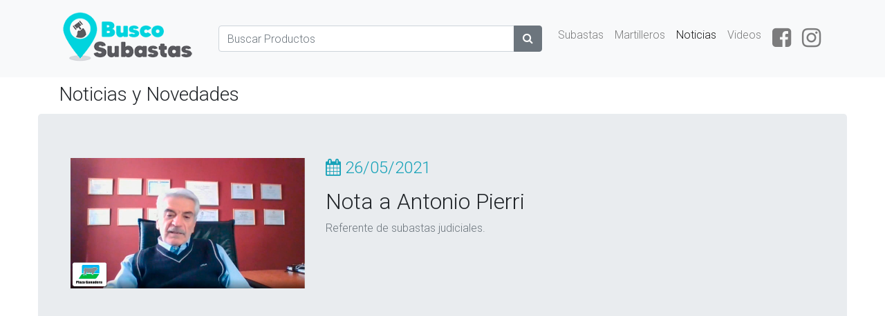

--- FILE ---
content_type: text/html;charset=UTF-8
request_url: https://www.buscosubastas.com/c/ACT000/16/17/19/150
body_size: 3230
content:

<!DOCTYPE html>
<html>
<head>
<!-- A2 plantilla GENERICA: PG Header -->
<title>Busco Subastas</title>
<meta name="keywords" content=""/>
<meta name="robots" content="INDEX,FOLLOW"/>
<meta name="description" content=""/>
<meta name="author" content="www.packglobal.com" />
<meta charset="utf-8">
<meta name="viewport" content="width=device-width, initial-scale=1">
<script src="https://code.jquery.com/jquery-3.5.1.min.js" integrity="sha256-9/aliU8dGd2tb6OSsuzixeV4y/faTqgFtohetphbbj0=" crossorigin="anonymous"></script>
<link href="https://maxcdn.bootstrapcdn.com/font-awesome/4.7.0/css/font-awesome.min.css" rel="stylesheet" integrity="sha384-wvfXpqpZZVQGK6TAh5PVlGOfQNHSoD2xbE+QkPxCAFlNEevoEH3Sl0sibVcOQVnN" crossorigin="anonymous">
<link rel="stylesheet" href="https://maxcdn.bootstrapcdn.com/bootstrap/4.3.1/css/bootstrap.min.css">
<link href="https://fonts.googleapis.com/icon?family=Material+Icons" rel="stylesheet">
<link rel="stylesheet" href="https://cdnjs.cloudflare.com/ajax/libs/tiny-slider/2.9.3/tiny-slider.css">
<meta name="facebook-domain-verification" content="vaf5sabv1em0dgndc1oaefk7w9r4j7" />
<!-- // A2 plantilla GENERICA: PG Header -->
<!-- A2 plantilla CSS: PG CSS -->
<link rel="stylesheet" type="text/css" href="https://packglobal-publico.s3.amazonaws.com/ACT000/plantillas_app/00032_def.css">

<link rel="shortcut icon" href="https://d1tqputg3t6ul0.cloudfront.net/ACT000/config/favicon.ico"/>
<style type="text/css">
div.msg { display: none; } div#formLogin { display: block; } div#usrLogueado { display: none; } div#formContacto { display: block; }
</style>
</head>
<body>
<!-- A2 plantilla GENERICA: PG Superior -->
<div id="overlay">
<div class="w-100 d-flex justify-content-center align-items-center">
<div class="spinner"></div>
</div>
</div>
<nav id="mainNav" class="navbar navbar-expand-lg fixed-top navbar-light bg-light">
<div class="container">
<a class="navbar-brand" href="/a/ACT000">
<img src="https://d1tqputg3t6ul0.cloudfront.net/ACT000/libreria/logo.png" alt="">
</a>
<button class="navbar-toggler" type="button" data-toggle="collapse" data-target="#navbarResponsive" aria-controls="navbarResponsive" aria-expanded="false" aria-label="Toggle navigation">
<span class="navbar-toggler-icon"></span>
</button>
<div class="input-group form-inline my-2 my-lg-0">
<input id="searchText" type="text" class="form-control" placeholder="Buscar Productos">
<div class="input-group-append">
<button id="submitSearch" class="btn btn-secondary" type="button">
<i class="fa fa-search"></i>
</button>
</div>
</div>
<div class="collapse navbar-collapse" id="navbarResponsive">
<ul class="navbar-nav ml-auto"><li class="nav-item"><a href="/a/ACT000/12/13" target="_self" class="nav-link">Subastas</a></li><li class="nav-item"><a href="/a/ACT000/20/18" target="_self" class="nav-link">Martilleros</a></li><li class="nav-item active"><a href="/a/ACT000/16/17" target="_self" class="nav-link">Noticias</a></li><li class="nav-item"><a href="/a/ACT000/17/19" target="_self" class="nav-link">Videos</a></li><li class="nav-item"><a href="https://www.facebook.com/buscosubastas" target="_blank" class="nav-link"><i class="fa fa-facebook-square fa-2x" aria-hidden="true"></i></a></li><li class="nav-item"><a href="https://www.instagram.com/buscosubastas/" target="_blank" class="nav-link"><i class="fa fa-instagram fa-2x" aria-hidden="true"></i></a></li></ul>
</div>
</div>
</nav>
<!-- // A2 plantilla GENERICA: PG Superior -->
<div id="mainContainer" class="container">
<section class="contenidos">
<h3 class="card-title texto-subastas">Noticias y Novedades</h3>
<div class="row">
<div class="row jumbotron">
<div class="col-lg-4 col-md-4 col-sm-6 col-xs-12 single-image">
<figure><img class="img-fluid" src="https://d1tqputg3t6ul0.cloudfront.net/ACT000/contenidos/000000150_jpg0118.jpg" alt="noticia"></figure>
</div>
<div class="col-lg-8 col-md-8 col-sm-6 col-xs-12 single-bio">
<p class="noticia__fecha text-info"><i class="fa fa-calendar"></i> 26/05/2021</p>
<h2 class="noticia__titulo">Nota a Antonio Pierri</h2>
<div class="noticia__texto text-muted">
<p>Referente de subastas judiciales.</p>
<iframe width="660" height="415" src="https://www.youtube.com/embed/pkK6hiLpuTU" frameborder="0" allow="accelerometer; autoplay; clipboard-write; encrypted-media; gyroscope; picture-in-picture" allowfullscreen></iframe>
</div>
</div>
</div>
</div><div align="right"><a href="#" onclick="window.history.back();" class="btn btn-primary">Volver</a></div>
</section>
</div>
<!-- A2 plantilla GENERICA: PG Pie -->
<div id="layout_footer" class="pt-5">
<footer class="footer pt-10 pb-5 mt-auto bg-light footer-dark">
<div class="container">
<div class="row">
<div class="col-lg-3">
<div class="footer__logo">
<a class="footer__img" href="/a/ACT000">
<img src="https://d1tqputg3t6ul0.cloudfront.net/ACT000/plantillas_app/00006_img_logo_pie.png" alt="">
</a>
</div>
</div>
<div class="col-lg-9">
<div class="row">
<div class="col-lg-3 col-md-6 mb-5 mb-lg-0">
<h4><div class="text-uppercase-expanded text-xs mb-4 text-secondary"><i class="fa fa-bars" aria-hidden="true"></i></div></h4>
<ul class="list-unstyled mb-0 text-secondary">
<table style="border-collapse: collapse; border-spacing: 0px;"><tr><td style="padding: 0;"><a href="/a/ACT000/12/13" target="_self" class="">Subastas</a></td></tr><tr><td style="padding: 0;"><a href="/a/ACT000/20/18" target="_self" class="">Martilleros</a></td></tr><tr><td style="padding: 0;"><a href="/a/ACT000/16/17" target="_self" class="">Noticias</a></td></tr><tr><td><table style="border-collapse: collapse; border-spacing: 0px;"></table></td></tr><tr><td style="padding: 0;"><a href="/a/ACT000/17/19" target="_self" class="">Videos</a></td></tr><tr><td style="padding: 0;"><a href="https://www.facebook.com/buscosubastas" target="_blank" class="nav-link"><i class="fa fa-facebook-square fa-2x" aria-hidden="true"></i></a></td></tr><tr><td style="padding: 0;"><a href="https://www.instagram.com/buscosubastas/" target="_blank" class="nav-link"><i class="fa fa-instagram fa-2x" aria-hidden="true"></i></a></td></tr></table>
</ul>
</div>
<div class="col-lg-3 col-md-6 mb-5 mb-lg-0">
<h4><div class="text-uppercase-expanded text-xs mb-4 text-secondary"><i class="fa fa-user-circle-o" aria-hidden="true"></i></div></h4>
<ul class="list-unstyled mb-0 text-secondary">
<li class="mb-2"><a href="/a/ACT000/22/20">¿Querés Comprar?</a></li>
<li class="mb-2"><a href="/a/ACT000/22/22">¿Querés Vender?</a></li>
<li class="mb-2"><a href="/a/ACT000/22/23">¿Sos Martillero?</a></li>
</ul>
</div>
<div class="col-lg-3 col-md-6 mb-5 mb-md-0">
<h4><div class="text-uppercase-expanded text-xs mb-4 text-secondary"><i class="fa fa-gavel" aria-hidden="true"></i></div></h4>
<ul class="list-unstyled mb-0 text-secondary">
<li class="mb-2"><a href="/a/ACT000/14/13/cat=Vehículos&fltrcategoria_subasta=1">Vehículos</a></li>
<li class="mb-2"><a href="/a/ACT000/14/13/cat=Gastronomía&fltrcategoria_subasta=6">Gastronomía</a></li>
<li class="mb-2"><a href="/a/ACT000/14/13/cat=Mobiliario%20y%20Decoraci%C3%B3n&fltrcategoria_subasta=7">Mobiliario y Decoración</a></li>
<li class="mb-2"><a href="/a/ACT000/14/13/cat=Herramientas%20y%20Tecnolog%C3%ADa&fltrcategoria_subasta=8">Herramientas y Tecnologías</a></li>
<li class="mb-2"><a href="/a/ACT000/14/13/cat=Industria%20y%20Comercio&fltrcategoria_subasta=9">Industria y Comercio</a></li>
<li class="mb-2"><a href="/a/ACT000/14/13/cat=Entretenimiento%20y%20Ocio&fltrcategoria_subasta=10">Entretenimiento y Ocio</a></li>
</ul>
</div>
<div class="col-lg-3 col-md-6">
<h4><div class="text-uppercase-expanded text-xs mb-4 text-secondary"><i class="fa fa-envelope" aria-hidden="true"></i></div></h4>
<ul class="list-unstyled mb-0 text-secondary">
<li class="mb-2"><a href="mailto:soporte@buscosubastas.com" target="_blank"><i class="fa fa-paper-plane-o" aria-hidden="true"></i> soporte@buscosubastas.com</a></li>
</ul>
</div>
</div>
</div>
</div>
<hr class="my-5">
<div class="row align-items-center text-secondary">
<div class="col-md-6 small"><strong>Busco Subastas</strong> Developed by <strong><a href="https://www.plazaganadera.com/" target="_blank"> Plaza Ganadera</a></strong>
<div class="col-md-6 text-md-right small"></div>
</div>
</div>
</div>
<!-- Global site tag (gtag.js) - Google Analytics -->
<script async src="https://www.googletagmanager.com/gtag/js?id=G-DQ8B8FVJY0"></script>
<script>
window.dataLayer = window.dataLayer || [];
function gtag(){dataLayer.push(arguments);}
gtag('js', new Date());
gtag('config', 'G-DQ8B8FVJY0');
</script>
<!-- Facebook Pixel Code -->
<script>
!function(f,b,e,v,n,t,s)
{if(f.fbq)return;n=f.fbq=function(){n.callMethod?
n.callMethod.apply(n,arguments):n.queue.push(arguments)};
if(!f._fbq)f._fbq=n;n.push=n;n.loaded=!0;n.version='2.0';
n.queue=[];t=b.createElement(e);t.async=!0;
t.src=v;s=b.getElementsByTagName(e)[0];
s.parentNode.insertBefore(t,s)}(window,document,'script',
'https://connect.facebook.net/en_US/fbevents.js');
fbq('init', '3576097862520058');
fbq('track', 'PageView');
</script>
<noscript>
<img height="1" width="1"
src="https://www.facebook.com/tr?id=3576097862520058&ev=PageView
&noscript=1"/>
</noscript>
<!-- End Facebook Pixel Code -->
</footer>
</div>
<!-- // A2 plantilla GENERICA: PG Pie -->
<!-- A2 plantilla GENERICA: PG Footer -->
<!-- Volver al Top -->
<a href="javascript:" id="return-to-top"><i class="fa fa-chevron-up"></i></a>
<script src="https://cdn.jsdelivr.net/npm/jquery@3.5.1/dist/jquery.min.js"></script>
<script src="https://stackpath.bootstrapcdn.com/bootstrap/4.3.1/js/bootstrap.min.js" integrity="sha384-JjSmVgyd0p3pXB1rRibZUAYoIIy6OrQ6VrjIEaFf/nJGzIxFDsf4x0xIM+B07jRM" crossorigin="anonymous"></script>
<script src="https://cdnjs.cloudflare.com/ajax/libs/popper.js/1.14.7/umd/popper.min.js" integrity="sha384-UO2eT0CpHqdSJQ6hJty5KVphtPhzWj9WO1clHTMGa3JDZwrnQq4sF86dIHNDz0W1" crossorigin="anonymous"></script>
<script src="https://cdn.jsdelivr.net/npm/axios/dist/axios.min.js"></script>
<script src="https://unpkg.com/isotope-layout@3/dist/isotope.pkgd.min.js"></script>
<script src="https://cdnjs.cloudflare.com/ajax/libs/tiny-slider/2.9.2/min/tiny-slider.js"></script>
<script defer src="https://unpkg.com/alpinejs@3.10.5/dist/cdn.min.js"></script>
<!-- A2 plantilla JAVASCRIPT: PG Scripts 2021-9-1 -->
<script type="text/javascript" src="https://packglobal-publico.s3.amazonaws.com/ACT000/plantillas_app/00050_def.js"></script>
<!-- // A2 plantilla GENERICA: PG Footer -->
</body>
</html>


--- FILE ---
content_type: text/css
request_url: https://packglobal-publico.s3.amazonaws.com/ACT000/plantillas_app/00032_def.css
body_size: 14137
content:
@import url('https://fonts.googleapis.com/css2?family=Roboto:wght@300&display=swap');
/*


************* Generales *************
*/

.material-icons.md-18 { font-size: 18px; }
.material-icons.md-24 { font-size: 24px; }
.material-icons.md-36 { font-size: 36px; }
.material-icons.md-48 { font-size: 48px; }

.pt-10, .py-10 {
    padding-top: 6rem !important;
}
.pt-5{
    padding-top: 3rem !important;
}
.pb-5, .py-5 {
    padding-bottom: 3rem !important;
}

#mainContainer{
	padding-top: 170px;
}

.logo-tabla{
    max-width: 150px;
    height: 50px;
}

.logo-tabla img{
    max-width: 130%;
    height: 130%;
 
}

.home-botonera{
    display: flex;
    flex-direction: row;
    justify-content: space-between;
    flex-wrap: wrap;
}

#tituloCategoria h2,
#tituloHome h2{
  position: relative;
  margin-top: 20px;
  font-family: 'Roboto', sans-serif; 
  color: #5a5a5f;
  text-align: center;
  position: relative;
  margin-top: 20px;
}

.titulo-principal {
  margin-top: 0;
}

.titulo-principal:before {
  content: "";
  display: block;
  border-top: solid 2px #01d4df;
  width: 100%;
  height: 1px;
  position: absolute;
  top: 50%;
  z-index: 1;
}

.titulo-principal > span {
  background: #fff;
  padding: 0 20px;
  position: relative;
  z-index: 5;
}
/*
************* Videos ************
*/

  
  .overlay,
.overlay-text,
.simple-text,
.overlay-sim-text-2{
   transition: all .4s linear;
    -webkit-transition: all .4s linear;
    -moz-transition: all .4s linear;
    -o-transition: all .4s linear;
}
.image-wrapper{
	margin-bottom: 35px;
}
.effect-image-1{
	position: relative;
	display: block;
}
.overlay-text p,
.overlay-sim-text-2 p{
    text-align: center;
    font-family: 'Roboto', sans-serif;
    color: #fff;
    font-size: 1.2em;
    margin: 0px !important;
}
  .overlay-sim-text-2{
		position: absolute;
	    left: 0px;
	    top: 0px;
	    width: 100%;
	    height: 100%;
	    background: #5a5a5fd9;
	    opacity: 0;
	}
      .overlay-sim-text-2 img{
		    max-width: 60px;
    margin: 0px auto;
	}

	.simple-text {
    	position: absolute;
	    bottom: 0px;
	    left: 0px;
	    width: 100%;
	    background: #01d4df;
	    color: #fff;
	}
	.simple-text p{
	    margin-bottom: 0px;
	    padding: 2px 8px;
	}

	.effect-image-1:hover .overlay-xs-1{
		opacity: 1;
		visibility: visible;
		display: block;	
	}
	.effect-image-1:hover .simple-text{
		visibility: hidden;
		opacity: 0;
	}
   
   
  .corner-ribbon{
    width: 110px;
    border: 2px solid;
    font-size: 13px;
    font-weight: bold;
    background: #000000;
    padding: 0px 5px;
    color: red;
    position: absolute;
    right: 0;
    top: 0;
  }

  .livenow > div {
	vertical-align: middle;
    width: 12px;
    height: 12px;
    border-radius: 100%;
    position: absolute;
    margin: 0 auto;
    top: 4px;
    right: 4px;
    border: 3px solid red;
    -webkit-animation: live 1.4s infinite ease-in-out;
    animation: live 1.4s infinite ease-in-out;
    -webkit-animation-fill-mode: both;
    animation-fill-mode: both;
  }
  .livenow > div:nth-child(1) {
    background-color: red;
    -webkit-animation-delay: -0.1s;
    animation-delay: -0.1s;
  }
  .livenow > div:nth-child(2) {
    -webkit-animation-delay: 0.16s;
    animation-delay: 0.16s;
  }
  .livenow > div:nth-child(3) {
	-webkit-animation-delay: 0.42s;
    animation-delay: 0.42s;
    border: 3px solid rgb(255 0 0 / 50%);
  }
  @-webkit-keyframes live {
  0%,
  80%,
  100% {
    -webkit-transform: scale(0.6);
  }
  40% {
    -webkit-transform: scale(1);
  }
}
@keyframes live {
  0%,
  80%,
  100% {
    transform: scale(0.6);
    -webkit-transform: scale(0.6);
  }
  40% {
    transform: scale(1);
    -webkit-transform: scale(1);
  }
}


/*
************* Modal *************
*/

.modal-dialog {
    max-width: 800px;
  }
  .modal-body {
    position:relative;
    padding:0px;
  }
  .close {
    position:absolute;
    right:-30px;
    top:0;
    z-index:999;
    font-size:2rem;
    font-weight: normal;
    color:#fff;
    opacity:1;
  } 
  .video-btn{
  cursor: pointer;
  position: relative;
  }

/*
************* Logo *************
*/

.navbar-brand img,.footer__img img{
	max-width: 200px;
	transition: all 1s ease;
}

.shadow-nav{
    -webkit-box-shadow: 0 8px 48px 8px rgb(61 61 63 / 18%);
    box-shadow: 0 8px 48px 8px rgb(70 70 70 / 18%);
    z-index: 9999999 !important;
    background-color: #ffffff;
    width: 100% !important;
    border-bottom: 1px solid transparent;
}
.navbar .input-group{
	padding: 0px 15px;
}
/*
************* Fin PG Superior *************
*/

.texto-general {
	font-family: 'Roboto', sans-serif;
}

.texto-destacado {
	font-family: 'Roboto', sans-serif;
}
.texto-subastas {
	font-family: 'Roboto', sans-serif;
}

.negrita {
	font-weight: 700;
}
button.ancho-fijo, a.ancho-fijo {
    min-width: 280px;
}

section { padding: 10px 0; }

section.contenidos {
	min-height: 400px;
	padding: 10px 0;
}

section.fondo-gris {
    background-color: #f0f5f5;
}

#botonera-remate a {
	margin: 5px 0;
	font-family: 'Roboto', sans-serif; color: #fff;
	font-weight: 700
}

footer {
	background-color: #eef0f4;
	padding: 10px;
	
}

.lote .card-img-top {
    width: 100%;
    height: 250px;
    object-fit: contain;
}

/*
************* Cartelera *************
*/
.cartelera__img {
    object-fit: contain;
    height: 70px;
}
#carteleraSidebar .btn {
    border-radius: 0px;
}

.categoria__nav{
	margin-bottom: 1.5em;
}

.categoria__box a{
	color:#01d4df;
	text-decoration: none;
	text-align: center;
	vertical-align: middle;
	height:100%;
	display:block;
	position: relative;
	transition: 300ms;
}
.categoria__badge{
	position: absolute;
    top: 15px;
    left: 60%;
}
.categoria__badge .badge{
    color: #fff;
    background-color: #6c757d;
}
.categoria__box a:hover .badge{
	color: #212529;
    background-color: #f8f9fa;
}

.hover-fx {
	font-size: 32px;
    display: block;
    margin: 10px auto;
    width: 80px;
    height: 80px;
    line-height: 84px;
    border-radius: 50%;
    text-align: center;
    position: relative;
    color: #01d4df;
    background-color: rgba(255, 255, 255, 0.1);
    transition: 300ms;
}

.hover-fx:after    {
  pointer-events: none;
  position: absolute;
  width: 100%;
  height: 100%;
  border-radius: 50%;
  content: '';
  box-sizing: content-box;
  box-shadow: 0 0 0 3px #01d4df;
  top: 0;
  left: 0;
  opacity: 0;
  transition: 300ms;
}

.categoria__box a:hover > .hover-fx {
  background-color: #01d4df;
  color: #fff;
}

.categoria__box a:hover > .hover-fx:after{
  opacity: 1;
  transform: scale(1.15);
}

.fecha-calendario {
  width: 100px;
  height: 116px;
  background-color: #f2f2f2;
  border-radius: 10px;
}

.fecha-calendario .body {
  width: 100px;
  height: auto;
  display: flex;
  align-items: center;
  justify-content: center;
  flex-direction: column;
}

.fecha-calendario .mes {
  align-items: center;
  width: 100px;
  background-color: black;
  height: 30px;
  border-top-left-radius: 10px;
  border-top-right-radius: 10px;
  font-size: 16px;
  font-weight: 900;
  color: #f2f2f2;
}

.fecha-calendario .dia {
  display: flex;
  align-items: center;
  justify-content: center;
  font-size: 12px;
  font-weight: 500;
}

.fecha-calendario .numero {
  display: flex;
  align-items: center;
  justify-content: center;
  font-size: 36px;
  line-height: 42px;
  font-weight: 800;
  margin-bottom: 0;
  margin-top: 0;
}

.fecha-calendario .anio {
  display: flex;
  align-items: center;
  justify-content: center;
  font-size: 14px;
  font-weight: 500;
}

/*
************* Noticias Home *************
*/


#noticiasHome h5,
#noticiasHome p{
    font-family: 'Roboto', sans-serif;
    font-size: 14px !important;
    font-weight: 300;
}

#noticiasHome .noticia__img {
    object-fit: contain;
    height: 125px;
}
#noticiasHome .card-body {
    padding: 0.5rem;
}

/*
************* Noticias *************
*/
.noticia__img {
    object-fit: cover;
    height: 150px;
    padding-left: 10px;
}
.noticia__titulo {
    font-family: 'Roboto', sans-serif;
    font-size: 3.5 rem;
    font-weight: 300;
    line-height: 1.2;
}

.noticia__titulo__tabla {
    font-family: 'Roboto', sans-serif;
    font-size: 3 rem;
    font-weight: 300;
    line-height: 1.2;
}
.noticia__fecha {
    font-family: 'Roboto', sans-serif;
    font-size: 1.5rem;
    font-weight: 300;
    line-height: 1.2;
}
.noticia__fecha__tabla {
    font-family: 'Roboto', sans-serif;
    font-size: 1 rem;
    font-weight: 300;
    line-height: 1.2;
}
.noticia__texto {
    font-family: 'Roboto', sans-serif;
    font-size: 1rem;    
    line-height: 1.5;
    text-align: justify;
}

/*
************* Scroll Top *************
*/

#return-to-top {
    position: fixed;
    bottom: 20px;
    right: 20px;
    background: #01d4df;
    width: 50px;
    height: 50px;
    display: block;
    text-decoration: none;
    -webkit-border-radius: 35px;
    -moz-border-radius: 35px;
    border-radius: 35px;
    display: none;
    -webkit-transition: all 0.3s linear;
    -moz-transition: all 0.3s ease;
    -ms-transition: all 0.3s ease;
    -o-transition: all 0.3s ease;
    transition: all 0.3s ease;
}
#return-to-top i {
    color: #fff;
    margin: 0;
    position: relative;
    left: 16px;
    top: 13px;
    font-size: 19px;
    -webkit-transition: all 0.3s ease;
    -moz-transition: all 0.3s ease;
    -ms-transition: all 0.3s ease;
    -o-transition: all 0.3s ease;
    transition: all 0.3s ease;
}
#return-to-top:hover {
    background: #5a5a5f;
}
#return-to-top:hover i {
    color: #fff;
    top: 5px;
}

/*
************* Items Busqueda *************
*/

.item__card .card-title {
    font-size: 1rem;
    font-weight: 700;
}

.item__card .card-body {
    max-height: 100px;
	height: 100px;
    overflow: hidden;
}

#btnesFiltros{
	margin: 10px auto;
}
#btnesFiltros label{
	cursor: pointer;
}

.item__img{
    width: 100%;
    height: 200px;
    object-fit: cover;
}
.item__card{
	margin-bottom: 1.5em;
}
.item__card .item__consignataria{
	max-height: 60px;
    padding: 10px;
}

.spinner {
  height: 60px;
  width: 60px;
  margin: auto;
  display: flex;
  position: absolute;
  -webkit-animation: rotation .6s infinite linear;
  -moz-animation: rotation .6s infinite linear;
  -o-animation: rotation .6s infinite linear;
  animation: rotation .6s infinite linear;
  border-left: 6px solid rgba(0, 174, 239, .15);
  border-right: 6px solid rgba(0, 174, 239, .15);
  border-bottom: 6px solid rgba(0, 174, 239, .15);
  border-top: 6px solid rgba(0, 174, 239, .8);
  border-radius: 100%;
  z-index: 1026;
}

@-webkit-keyframes rotation {
  from {
    -webkit-transform: rotate(0deg);
  }
  to {
    -webkit-transform: rotate(359deg);
  }
}

@-moz-keyframes rotation {
  from {
    -moz-transform: rotate(0deg);
  }
  to {
    -moz-transform: rotate(359deg);
  }
}

@-o-keyframes rotation {
  from {
    -o-transform: rotate(0deg);
  }
  to {
    -o-transform: rotate(359deg);
  }
}

@keyframes rotation {
  from {
    transform: rotate(0deg);
  }
  to {
    transform: rotate(359deg);
  }
}

#overlay {
  position: absolute;
  display: none;
  top: 0;
  left: 0;
  right: 0;
  bottom: 0;
  background-color: rgba(0,0,0,0.5);
  z-index: 1025;
}

/* ---- isotope ---- */

/* clear fix */
.grid:after {
  content: '';
  display: block;
  clear: both;
}

/*
************* Lotes Populares *************
*/

.cat-image-container {
  position: relative;
  height: 150px;
  width: 150px;
  margin: 0px auto;
  overflow: hidden;
}

#categorias-slider .item:hover .cat-image {
  transform: rotate(15deg) scale(1.3);
}

#categorias-slider .item:hover .circle {
  transform: scale(-0.85);
}
#categorias-slider .item:hover .circle-border {
  transform: scale(-0.95);
}

#categorias-slider .item {
  cursor: pointer;
}

.cat-image {
  width: 120px;
  height: 120px;
  top: 15px;
  left: 15px;
  position: absolute;
  transition: all 0.6s;
}
.circle {
  width: 150px;
  height: 150px;
  position: absolute;
  border-radius: 50%;
  top: 0;
  left: 0;
  transition: all 0.4s;
}
.circle-border {
  width: 150px;
  height: 150px;
  position: absolute;
  border-radius: 50%;
  top: 0;
  left: 0;
  transition: all 0.4s;
}
.cat-texto {
  font-size: 14px;
  color: #777;
}



/*
************* element item *************
*/

.element-item {
  padding-bottom: 20px;
}
.avatar {
    position: absolute;
    background: #ffffffb8;
}

/*
************* Footer *************
*/

.svg-border-rounded {
	position: relative;
}

.footer {
  font-size: 0.875rem;
}
.footer .footer-brand {
  font-size: 1.2rem;
  font-weight: bold;
  margin-bottom: 0.25rem;
  font-family: 'Roboto', sans-serif;
}
.footer.footer-dark {
  color: rgba(255, 255, 255, 0.6);
}
.footer.footer-dark hr {
  border-color: rgba(255, 255, 255, 0.1);
}
.footer.footer-light {
  color: #a7aeb8;
}
.text-reset, .footer a {
    color: inherit !important;
}

.svg-border-rounded svg {
  position: absolute;
  bottom: 0;
  left: 0;
  height: 1rem;
  width: 100%;
}
@media (min-width: 576px) {
  .svg-border-rounded svg {
    height: 1.5rem;
  }
}
@media (min-width: 768px) {
  .svg-border-rounded svg {
    height: 2rem;
  }
}
@media (min-width: 992px) {
  .svg-border-rounded svg {
    height: 2.5rem;
  }
  #mainContainer{
      padding-top: 110px;
  }
}
@media (min-width: 1200px) {
  .svg-border-rounded svg {
    height: 3rem;
  }
  .embed {
    padding: 0 7px 0 7px;
  }
  #mainContainer{
      padding-top: 110px;
  }
}


--- FILE ---
content_type: text/javascript; charset=UTF-8
request_url: https://packglobal-publico.s3.amazonaws.com/ACT000/plantillas_app/00050_def.js
body_size: 6587
content:
$(document).ready(function () {
window.offset = new Date().getTimezoneOffset();
window.onscroll = function () {
scrollFunction();
};
if($(".en-vivo").length){
const htmlData = `
<div class="corner-ribbon">
<span>EN DIRECTO</span>
<div class="livenow">
<div></div>
<div></div>
<div></div>
</div>
</div>`;
$(".en-vivo").each(function(){
$(this).append(htmlData);
});
}
function scrollFunction() {
if (
document.body.scrollTop > 110 ||
document.documentElement.scrollTop > 110
) {
$(".navbar-brand img").css("max-width", "115px");
$("#mainNav").addClass("shadow-nav");
} else {
$(".navbar-brand img").css("max-width", "200px");
$("#mainNav").removeClass("shadow-nav");
}
}
// ===== video ====
let $videoSrc;
$(".video-btn").click(function () {
$videoSrc = $(this).data("src");
});
$("#modalVideo").on("shown.bs.modal", function (e) {
$("#video").attr(
"src",
$videoSrc + "?autoplay=1&amp;modestbranding=1&amp;showinfo=0"
);
});
$("#modalVideo").on("hide.bs.modal", function (e) {
$("#video").attr("src", $videoSrc);
});
// ===== Scroll to Top ====
$(window).scroll(function () {
if ($(this).scrollTop() >= 150) {
$("#return-to-top").fadeIn(200);
} else {
$("#return-to-top").fadeOut(200);
}
});
$("#return-to-top").click(function () {
// When arrow is clicked
$("body,html").animate(
{
scrollTop: 0,
},
500
);
});
//$("#navbarResponsive a").addClass("nav-link");
//------------- Slider -------------
axios
.get(
"/rest/pg-cms/cms/canal/ACT000/11/12"
)
.then(function (response) {
$.each(response.data.datos, function (i, slider) {
$(
'<div class="carousel-item"><a href="' +
slider.link +
'" target="_blank"><img src="' +
slider.imagen +
'" class="d-block w-100" alt="slider"></div>'
).appendTo(".carousel-inner");
$(
'<li data-target="#carousel" data-slide-to="' + i + '"></li>'
).appendTo(".carousel-indicators");
});
$(".carousel-item").first().addClass("active");
$(".carousel-indicators > li").first().addClass("active");
$("#carousel").carousel();
})
.catch(function (error) {
console.log(error);
});
//------------- Busqueda de Lotes -------------
function build_search_url(text) {
return `/rest/plaza/subasta-vivo/busqueda-de-lotes/CARTELERA-ACTIVOS/CATALOGO-ACTIVOS?texto=${text}`;
}
function buscarLotes() {
$("body,html").animate(
{
scrollTop: 0,
},
500
);
$("#overlay").css("display", "flex");
let text = $("#searchText").val();
let url = build_search_url(text);
axios
.get(url)
.then(function (response) {
if (Array.isArray(response.data) && response.data.length) {
function custom_sort(a, b) {
return (a.cartelera.fecha_hora - b.cartelera.fecha_hora);
}
const sortedLotes = response.data.sort(custom_sort);
let filtros = [];
function addFiltro(categoria) {
const index = filtros.findIndex((x) => x.nombre == categoria);
index === -1
? filtros.push({ nombre: categoria, count: 1 })
: (filtros[index].count += 1);
}
let htmlData = `
<div class="btn-group btn-group-toggle filters-button-group" data-toggle="buttons" id="btnesFiltros">
<label class="btn btn-secondary active"><input class="fltr" type="radio" checked value="*" /> Todos</label>
</div>
<div class='row grid'>`;
//let offset = new Date().getTimezoneOffset();
$.each(sortedLotes, function (i, item) {
const {
app,
cartelera,
cnl,
lote,
nombre_comercial,
opc,
plcontampl,
titulo,
url_app,
} = item;
const subastaFecha = new Date(cartelera.fecha_hora + window.offset*60*1000);
let clases = "",
tags = "";
function creaClase(categoria) {
const regex = categoria.replace(/\s+/g, "");
clases += `${regex} `;
tags += `<span class="badge badge-info">${categoria}</span>`;
}
if (lote.categoria !== undefined) {
lote.categoria.forEach(addFiltro);
lote.categoria.forEach(creaClase);
} else {
console.log("Falta setear la categorias en la app: " + app);
}
let fotoLoteUri = "",
descripcionLote = "";
if (lote.descripcion !== undefined) {
descripcionLote = lote.descripcion;
}
if ( descripcionLote == "" && lote.titulo !== undefined ) {
descripcionLote = lote.titulo;
}
if (lote.foto !== undefined) {
const fotoLote = lote.foto[0];
fotoLoteUri = `https://d1tqputg3t6ul0.cloudfront.net/${app}/contenidos/${fotoLote}`;
} else {
fotoLoteUri = `https://d1tqputg3t6ul0.cloudfront.net/ACT000/libreria/imagenes/sinImagen.png`;
}
htmlData += `
<div class="col-md-4 col-xs-6 item__card element-item ${clases}">
<div class="card shadow h-100">
<div class="avatar mx-auto white">
<img src="https://d1tqputg3t6ul0.cloudfront.net/${app}/config/logo.png" class="img-responsive item__consignataria" alt="rematador">
</div>
<img class="card-img-top item__img" src="${fotoLoteUri}">
<div class="card-body">
<h5 class="card-title">Remata: ${nombre_comercial}</h5>
<h6 class="card-subtitle mb-2 text-muted">${descripcionLote}</h6>
</div>
<div class="card-footer">
<span class="text-muted"><i class="fa fa-calendar"></i> ${subastaFecha.toLocaleDateString(
"es-AR"
)} - <i class="fa fa-clock-o"></i> ${subastaFecha.toLocaleTimeString(
"es-AR",
{
hour: "numeric",
minute: "numeric",
}
)}</span>
<a type="button" class="btn btn-primary float-right" target="_blank" href="${url_app}/c/${app}/${opc}/${cnl}/${plcontampl}/${lote.codcontenido}" role="button"><i class="fa fa-plus" aria-hidden="true"></i> Ampliar</a>
</div>
</div>
</div>
`;
});
htmlData += "</div>";
$("#resultado").html(htmlData);
filtros.forEach(function (button) {
const clase = button.nombre.replace(/\s+/g, "");
$("#btnesFiltros").append(
`<label class="btn btn-secondary"><input class="fltr" type="radio" data-filter=".${clase}" value=".${clase}"/> ${button.nombre} <span class="badge badge-light">${button.count}</span></label>`
);
});
var $grid = $(".grid").isotope({
itemSelector: ".element-item",
layoutMode: "fitRows",
});
$(".fltr").change(function () {
// get filter value from input value
var filterValue = this.value;
// use filterFn if matches value
$grid.isotope({ filter: filterValue });
});
} else {
$("#resultado").html(`
<div class="col-12 text-center mt-5">
<img class="img-fluid" id="ups" src="https://d1tqputg3t6ul0.cloudfront.net/ACT000/libreria/imagenes/ups.png" alt="ups">
</div>
`);
}
})
.then(function () {
$("#overlay").css("display", "none");
})
.catch(function (error) {
console.log(error);
});
}
$("#submitSearch").click(function (e) {
e.preventDefault();
buscarLotes();
});
$("#searchText").keyup(function (e) {
if (e.which === 13) {
e.preventDefault();
buscarLotes();
}
});
}); //----- Fin document ready -------------
